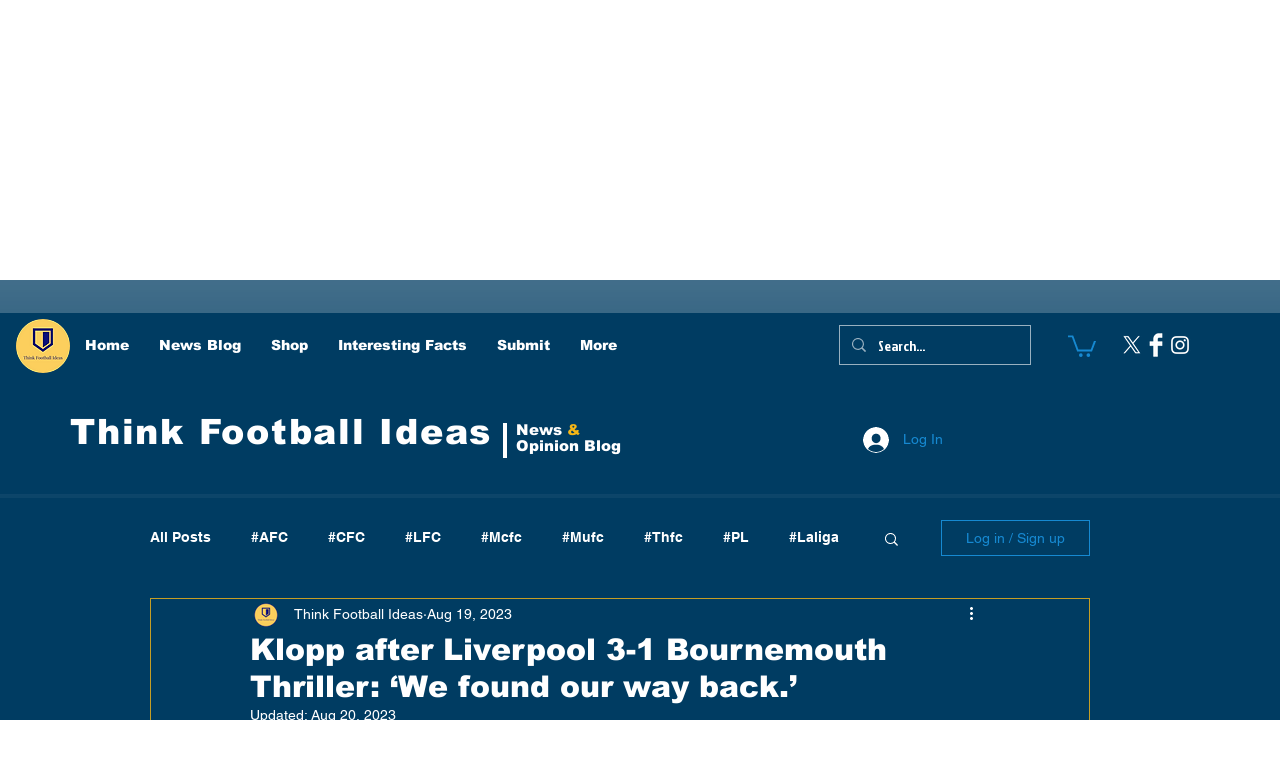

--- FILE ---
content_type: text/html; charset=utf-8
request_url: https://www.google.com/recaptcha/api2/aframe
body_size: 266
content:
<!DOCTYPE HTML><html><head><meta http-equiv="content-type" content="text/html; charset=UTF-8"></head><body><script nonce="AEb89lgOSSF08aenjLanlg">/** Anti-fraud and anti-abuse applications only. See google.com/recaptcha */ try{var clients={'sodar':'https://pagead2.googlesyndication.com/pagead/sodar?'};window.addEventListener("message",function(a){try{if(a.source===window.parent){var b=JSON.parse(a.data);var c=clients[b['id']];if(c){var d=document.createElement('img');d.src=c+b['params']+'&rc='+(localStorage.getItem("rc::a")?sessionStorage.getItem("rc::b"):"");window.document.body.appendChild(d);sessionStorage.setItem("rc::e",parseInt(sessionStorage.getItem("rc::e")||0)+1);localStorage.setItem("rc::h",'1768755397853');}}}catch(b){}});window.parent.postMessage("_grecaptcha_ready", "*");}catch(b){}</script></body></html>